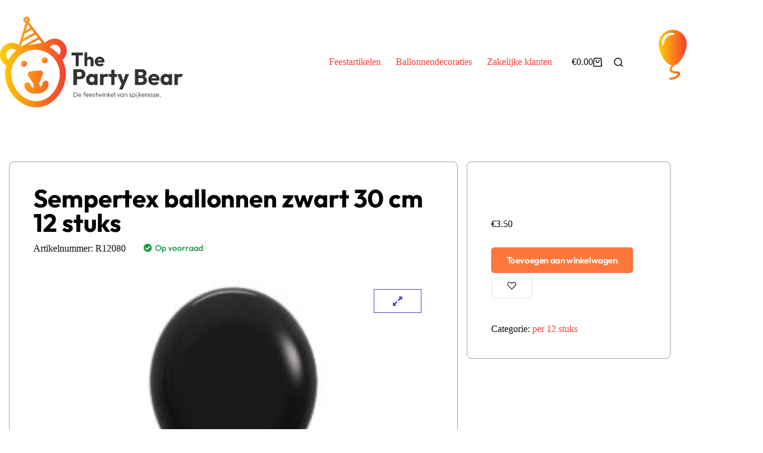

--- FILE ---
content_type: text/css
request_url: https://partybear.nl/wp-content/plugins/opening-hours/wp/css/custom.css?ver=6.9
body_size: 262
content:
/* Ronde hoeken voor de We\'re Open! openingstijden tabel */ .weareopen table, .weareopen-table, .weareopen-hours-table, .weareopen-widget table { border-radius: 20px; overflow: hidden; /* Houdt de afgeronde hoeken netjes */ border: 1px solid #ddd; /* optioneel: geef de tabel een subtiele rand */ } /* Ronde hoeken voor de tabelkop en cellen */ .weareopen table th, .weareopen table td { border: none; /* voorkomt dat individuele cellen de ronde hoeken breken */ }

--- FILE ---
content_type: text/css
request_url: https://partybear.nl/wp-content/uploads/sites/10/elementor/css/post-3594.css?ver=1757935701
body_size: 3080
content:
.elementor-3594 .elementor-element.elementor-element-74c077e3{transition:background 0.3s, border 0.3s, border-radius 0.3s, box-shadow 0.3s;padding:63px 0px 25px 0px;}.elementor-3594 .elementor-element.elementor-element-74c077e3 > .elementor-background-overlay{transition:background 0.3s, border-radius 0.3s, opacity 0.3s;}.elementor-3594 .elementor-element.elementor-element-1197485f > .elementor-widget-wrap > .elementor-widget:not(.elementor-widget__width-auto):not(.elementor-widget__width-initial):not(:last-child):not(.elementor-absolute){margin-bottom:0px;}.elementor-3594 .elementor-element.elementor-element-1197485f > .elementor-element-populated{padding:0px 7.5px 0px 15px;}.elementor-3594 .elementor-element.elementor-element-497e0246:not(.elementor-motion-effects-element-type-background) > .elementor-widget-wrap, .elementor-3594 .elementor-element.elementor-element-497e0246 > .elementor-widget-wrap > .elementor-motion-effects-container > .elementor-motion-effects-layer{background-color:#FFFFFF;}.elementor-3594 .elementor-element.elementor-element-497e0246 > .elementor-widget-wrap > .elementor-widget:not(.elementor-widget__width-auto):not(.elementor-widget__width-initial):not(:last-child):not(.elementor-absolute){margin-bottom:0px;}.elementor-3594 .elementor-element.elementor-element-497e0246 > .elementor-element-populated{border-style:solid;border-width:1px 1px 1px 1px;border-color:#A2A2A2;transition:background 0.3s, border 0.3s, border-radius 0.3s, box-shadow 0.3s;padding:40px 40px 40px 40px;}.elementor-3594 .elementor-element.elementor-element-497e0246 > .elementor-element-populated, .elementor-3594 .elementor-element.elementor-element-497e0246 > .elementor-element-populated > .elementor-background-overlay, .elementor-3594 .elementor-element.elementor-element-497e0246 > .elementor-background-slideshow{border-radius:8px 8px 8px 8px;}.elementor-3594 .elementor-element.elementor-element-497e0246 > .elementor-element-populated > .elementor-background-overlay{transition:background 0.3s, border-radius 0.3s, opacity 0.3s;}.elementor-3594 .elementor-element.elementor-element-6c51b25a .product-title{margin:0;padding:0;color:#000000;font-family:"Outfit", Sans-serif;font-size:42px;font-weight:700;text-transform:none;line-height:41px;letter-spacing:-0.1px;}.elementor-3594 .elementor-element.elementor-element-6c51b25a > .elementor-widget-container{margin:0px 0px 14px 0px;}.elementor-3594 .elementor-element.elementor-element-37309c7c{width:auto;max-width:auto;}.elementor-3594 .elementor-element.elementor-element-37309c7c > .elementor-widget-container{margin:0px 30px 0px 0px;}.elementor-3594 .elementor-element.elementor-element-37309c7c .shopengine-product-meta .sku_wrapper{display:block;}.elementor-3594 .elementor-element.elementor-element-37309c7c.shopengine-layout-inline .shopengine-product-meta .sku_wrapper{display:inline-block;}.elementor-3594 .elementor-element.elementor-element-37309c7c .shopengine-product-meta .product_meta :is(.sku_wrapper, .posted_in, .tagged_as){padding:0px 0px 0px 0px;color:#101010;}.rtl .elementor-3594 .elementor-element.elementor-element-37309c7c .shopengine-product-meta .product_meta :is(.sku_wrapper, .posted_in, .tagged_as){padding:0px 0px 0px 0px;}.elementor-3594 .elementor-element.elementor-element-37309c7c .shopengine-product-meta .product_meta :is(a, span, .sku_wrapper, .posted_in, .tagged_as){font-size:14px;font-weight:500;line-height:17px;}.elementor-3594 .elementor-element.elementor-element-37309c7c .shopengine-product-meta .product_meta :is(.sku, .posted_in a, .tagged_as a){color:#a0a0a0;font-size:14px;font-weight:500;line-height:17px;}.elementor-3594 .elementor-element.elementor-element-37309c7c .shopengine-product-meta .product_meta :is(.posted_in a, .tagged_as a):hover{color:#101010;}.elementor-3594 .elementor-element.elementor-element-68a8fd9f{width:auto;max-width:auto;}.elementor-3594 .elementor-element.elementor-element-68a8fd9f > .elementor-widget-container{margin:0px 0px 40px 0px;}.elementor-3594 .elementor-element.elementor-element-68a8fd9f .shopengine-product-stock p{font-family:"Outfit", Sans-serif;font-size:14px;font-weight:500;text-transform:none;line-height:17px;}.elementor-3594 .elementor-element.elementor-element-68a8fd9f .shopengine-product-stock .in-stock{color:#169543;}.elementor-3594 .elementor-element.elementor-element-68a8fd9f .shopengine-product-stock .in-stock svg{fill:#169543;}.elementor-3594 .elementor-element.elementor-element-68a8fd9f .shopengine-product-stock .out-of-stock{color:#d9534f;}.elementor-3594 .elementor-element.elementor-element-68a8fd9f .shopengine-product-stock .out-of-stock svg{fill:#d9534f;}.elementor-3594 .elementor-element.elementor-element-68a8fd9f .shopengine-product-stock .available-on-backorder{color:#ee9800;}.elementor-3594 .elementor-element.elementor-element-68a8fd9f .shopengine-product-stock .available-on-backorder svg{fill:#ee9800;}.elementor-3594 .elementor-element.elementor-element-83bf0da:not(.shopengine_image_gallery_position_bottom) .shopengine-gallery-wrapper{width:19%;}.elementor-3594 .elementor-element.elementor-element-83bf0da.shopengine_image_gallery_position_bottom .flex-control-thumbs li{flex:0 0 19%;}.elementor-3594 .elementor-element.elementor-element-83bf0da.shopengine_image_gallery_position_left .flex-viewport, .elementor-3594 .elementor-element.elementor-element-83bf0da.shopengine_image_gallery_position_right .flex-viewport{width:calc(100% - 19%);}.elementor-3594 .elementor-element.elementor-element-83bf0da.shopengine_image_gallery_position_left .shopengine-product-image .onsale, .elementor-3594 .elementor-element.elementor-element-83bf0da.shopengine_image_gallery_position_left .shopengine-product-image-toggle{margin-left:19%;}.elementor-3594 .elementor-element.elementor-element-83bf0da.shopengine_image_gallery_position_right .shopengine-product-image .onsale, .elementor-3594 .elementor-element.elementor-element-83bf0da.shopengine_image_gallery_position_right .shopengine-product-image-toggle{margin-right:19%;}.elementor-3594 .elementor-element.elementor-element-83bf0da .shopengine-product-image .flex-control-thumbs li{padding-left:5px;padding-right:5px;padding-top:5px;padding-bottom:5px;}.elementor-3594 .elementor-element.elementor-element-83bf0da .shopengine-product-image .flex-control-thumbs{margin-left:-5px;margin-right:-5px;margin-top:5px;margin-bottom:-5px;}.elementor-3594 .elementor-element.elementor-element-83bf0da .shopengine-product-image .product-thumbs-slider:not( .owl-loaded ){padding-left:5px;padding-right:5px;padding-top:5px;padding-bottom:5px;}.elementor-3594 .elementor-element.elementor-element-83bf0da .shopengine-product-image .product-thumbs-slider .owl-stage{padding-left:5px;padding-right:5px;padding-top:5px;padding-bottom:5px;}.elementor-3594 .elementor-element.elementor-element-83bf0da .shopengine-product-image .product-thumbs-slider{margin-top:5px;}.elementor-3594 .elementor-element.elementor-element-83bf0da .shopengine-product-image .shopengine-product-image-toggle{color:#5642C7;border:1px solid #5642C7;box-shadow:none;-webkit-box-shadow:none;background-color:#ffffff;font-size:18px;height:40px;width:80px;border-radius:0px;}.elementor-3594 .elementor-element.elementor-element-83bf0da .shopengine-product-image .shopengine-product-image-toggle svg{width:18px;}.elementor-3594 .elementor-element.elementor-element-83bf0da .shopengine-product-image .flex-direction-nav .flex-prev:before, .shopengine-widget .shopengine-product-image .flex-direction-nav .flex-next:before{font-size:16px;color:#101010;background-color:#fff;}.elementor-3594 .elementor-element.elementor-element-5c7ca3d7 > .elementor-widget-wrap > .elementor-widget:not(.elementor-widget__width-auto):not(.elementor-widget__width-initial):not(:last-child):not(.elementor-absolute){margin-bottom:0px;}.elementor-3594 .elementor-element.elementor-element-5c7ca3d7 > .elementor-element-populated{padding:0px 15px 0px 7.5px;}.elementor-3594 .elementor-element.elementor-element-50416323{margin-top:0px;margin-bottom:15px;}.elementor-3594 .elementor-element.elementor-element-192a392f:not(.elementor-motion-effects-element-type-background) > .elementor-widget-wrap, .elementor-3594 .elementor-element.elementor-element-192a392f > .elementor-widget-wrap > .elementor-motion-effects-container > .elementor-motion-effects-layer{background-color:#FFFFFF;}.elementor-3594 .elementor-element.elementor-element-192a392f > .elementor-widget-wrap > .elementor-widget:not(.elementor-widget__width-auto):not(.elementor-widget__width-initial):not(:last-child):not(.elementor-absolute){margin-bottom:0px;}.elementor-3594 .elementor-element.elementor-element-192a392f > .elementor-element-populated{border-style:solid;border-width:1px 1px 1px 1px;border-color:#A2A2A2;transition:background 0.3s, border 0.3s, border-radius 0.3s, box-shadow 0.3s;padding:40px 40px 40px 40px;}.elementor-3594 .elementor-element.elementor-element-192a392f > .elementor-element-populated, .elementor-3594 .elementor-element.elementor-element-192a392f > .elementor-element-populated > .elementor-background-overlay, .elementor-3594 .elementor-element.elementor-element-192a392f > .elementor-background-slideshow{border-radius:8px 8px 8px 8px;}.elementor-3594 .elementor-element.elementor-element-192a392f > .elementor-element-populated > .elementor-background-overlay{transition:background 0.3s, border-radius 0.3s, opacity 0.3s;}.elementor-3594 .elementor-element.elementor-element-4d5e3ca2 > .elementor-widget-container{margin:0px 0px 55px 0px;}.elementor-3594 .elementor-element.elementor-element-4d5e3ca2 .shopengine-product-excerpt, .elementor-3594 .elementor-element.elementor-element-4d5e3ca2 .shopengine-product-excerpt p{color:#444444;font-family:"Outfit", Sans-serif;font-size:15px;font-weight:300;line-height:20px;}.elementor-3594 .elementor-element.elementor-element-a21774b > .elementor-widget-container{margin:0px 0px 30px 0px;}.elementor-3594 .elementor-element.elementor-element-a21774b .shopengine-product-price .price{display:flex;align-items:center;justify-content:flex-start;}.elementor-3594 .elementor-element.elementor-element-a21774b .shopengine-product-price .price del, .elementor-3594 .elementor-element.elementor-element-a21774b .shopengine-product-price .price ins{background:none;}.elementor-3594 .elementor-element.elementor-element-a21774b .shopengine-product-price :is(.price, .price .amount, .price ins){font-family:"Outfit", Sans-serif;font-size:34px;font-weight:600;line-height:30px;}.elementor-3594 .elementor-element.elementor-element-a21774b .shopengine-product-price :is(.price, .price del, .price del .amount, .price ins ){color:#000000;opacity:1;vertical-align:middle;}.elementor-3594 .elementor-element.elementor-element-a21774b .shopengine-product-price .price del{margin-right:8px;}.elementor-3594 .elementor-element.elementor-element-a21774b .shopengine-product-price .price .shopengine-discount-badge{margin-left:8px;font-family:"Outfit", Sans-serif;font-size:10px;font-weight:400;text-transform:uppercase;line-height:20px;color:#FFFFFF;background:#EA4335;}.rtl .elementor-3594 .elementor-element.elementor-element-a21774b .shopengine-product-price .price del{margin-left:8px;margin-right:0px;}.rtl .elementor-3594 .elementor-element.elementor-element-a21774b .shopengine-product-price .price .shopengine-discount-badge{margin-right:8px;margin-left:0px;}.elementor-3594 .elementor-element.elementor-element-a21774b .shopengine-product-price .price ins .amount{background:transparent;color:#FD773C;font-size:34px;font-weight:600;}.elementor-3594 .elementor-element.elementor-element-1a31ac9e .shopengine-swatches table.variations{text-align:left;}.rtl .elementor-3594 .elementor-element.elementor-element-1a31ac9e.elementor-align-right .shopengine-swatches table.variations{text-align:left;}.rtl .elementor-3594 .elementor-element.elementor-element-1a31ac9e.elementor-align-left .shopengine-swatches table.variations{text-align:right;}.elementor-3594 .elementor-element.elementor-element-1a31ac9e .shopengine-swatches .single_variation_wrap{text-align:left;}.rtl .elementor-3594 .elementor-element.elementor-element-1a31ac9e.elementor-align-right .shopengine-swatches .single_variation_wrap{text-align:left;}.rtl .elementor-3594 .elementor-element.elementor-element-1a31ac9e.elementor-align-left .shopengine-swatches .single_variation_wrap{text-align:right;}.elementor-3594 .elementor-element.elementor-element-1a31ac9e > .elementor-widget-container{margin:0px 0px 42px 0px;}.elementor-3594 .elementor-element.elementor-element-1a31ac9e .shopengine-swatches .woocommerce-variation-description{display:block;font-size:14px;font-weight:400;line-height:18px;margin:0px 0px 15px 0px;}.elementor-3594 .elementor-element.elementor-element-1a31ac9e .shopengine-swatches .quantity-wrap{display:none;margin:0px 10px 0px 0px;}.elementor-3594 .elementor-element.elementor-element-1a31ac9e .shopengine-swatches .cart  .button{font-family:"Outfit", Sans-serif;font-size:15px;font-weight:600;text-transform:none;line-height:17px;letter-spacing:-0.4px;border-style:solid;border-color:#FD773C;border-radius:5px 5px 5px 5px;}.elementor-3594 .elementor-element.elementor-element-1a31ac9e .shopengine-swatches .cart .button{color:#FFFFFF;background-color:#FD773C;border-width:2px 2px 2px 2px;padding:11px 24px 11px 24px;margin:0px 10px 0px 0px;}.elementor-3594 .elementor-element.elementor-element-1a31ac9e .shopengine-swatches .cart .button:hover{color:#FD773C;}.elementor-3594 .elementor-element.elementor-element-1a31ac9e .shopengine-swatches .cart  .button:hover{background-color:#FFFFFF;border-color:#FD773C;}.rtl .elementor-3594 .elementor-element.elementor-element-1a31ac9e .shopengine-swatches .cart .button{border-width:2px 2px 2px 2px;padding:11px 24px 11px 24px;margin:0px 0px 0px 10px;}.rtl .elementor-3594 .elementor-element.elementor-element-1a31ac9e .shopengine-swatches .cart  .button{border-radius:5px 5px 5px 5px;}.elementor-3594 .elementor-element.elementor-element-1a31ac9e .shopengine-swatches .quantity .qty{font-family:"Barlow", Sans-serif;font-size:16px;font-weight:500;letter-spacing:-0.4px;color:#101010;background:#FFFFFF;padding:10px 0px 10px 0px;border-style:solid;border-color:#F2F2F2;}.elementor-3594 .elementor-element.elementor-element-1a31ac9e .shopengine-swatches :is(.plus, .minus) :is(i, svg){width:10px;font-size:10px;}.elementor-3594 .elementor-element.elementor-element-1a31ac9e .shopengine-swatches :is(.plus, .minus) :is(i, svg, path){color:#101010;fill:#101010;}.elementor-3594 .elementor-element.elementor-element-1a31ac9e .shopengine-swatches :is(.plus, .minus){background-color:#FFFFFF;padding:4px 12px 4px 12px;}.elementor-3594 .elementor-element.elementor-element-1a31ac9e .shopengine-swatches :is(.plus, .minus):hover :is(i, svg, path){color:#FFFFFF;fill:#FFFFFF;}.elementor-3594 .elementor-element.elementor-element-1a31ac9e .shopengine-swatches :is(.plus, .minus):hover{background-color:#101010;border-color:#101010;}.rtl .elementor-3594 .elementor-element.elementor-element-1a31ac9e .shopengine-swatches :is(.plus, .minus){padding:4px 12px 4px 12px;}.rtl .elementor-3594 .elementor-element.elementor-element-1a31ac9e .shopengine-swatches .quantity .qty{padding:10px 0px 10px 0px;}.elementor-3594 .elementor-element.elementor-element-1a31ac9e .shopengine-swatches .quantity-wrap button{border-style:solid;border-color:#F2F2F2;}.elementor-3594 .elementor-element.elementor-element-1a31ac9e .shopengine-swatches .quantity-wrap.default .quantity .qty{border-width:2px 2px 2px 2px;border-radius:5px 5px 5px 5px;}.rtl .elementor-3594 .elementor-element.elementor-element-1a31ac9e .shopengine-swatches .quantity-wrap.default .quantity .qty{border-width:2px 2px 2px 2px;border-radius:5px 5px 5px 5px;}.elementor-3594 .elementor-element.elementor-element-1a31ac9e .shopengine-swatches .quantity-wrap.both .quantity .qty{border-width:2px 0 2px 0;border-radius:0;}.elementor-3594 .elementor-element.elementor-element-1a31ac9e .shopengine-swatches .quantity-wrap.both .minus{border-width:2px 2px 2px 2px;border-radius:5px 0 0 5px;}.rtl .elementor-3594 .elementor-element.elementor-element-1a31ac9e .shopengine-swatches .quantity-wrap.both .minus{border-width:2px 2px 2px 2px;border-radius:5px 5px 0 0;}.elementor-3594 .elementor-element.elementor-element-1a31ac9e .shopengine-swatches .quantity-wrap.both .plus{border-width:2px 2px 2px 2px;border-radius:0 5px 5px 0;}.rtl .elementor-3594 .elementor-element.elementor-element-1a31ac9e .shopengine-swatches .quantity-wrap.both .plus{border-width:2px 2px 2px 2px;border-radius:0 0 5px 5px;}.elementor-3594 .elementor-element.elementor-element-1a31ac9e .shopengine-swatches .quantity-wrap.before .quantity .qty{border-width:2px 2px 2px 0;border-radius:0 5px 5px 0;}.rtl .elementor-3594 .elementor-element.elementor-element-1a31ac9e .shopengine-swatches .quantity-wrap.before .quantity .qty{border-width:2px 0 2px 2px;border-radius:0 0 5px 5px;}.elementor-3594 .elementor-element.elementor-element-1a31ac9e .shopengine-swatches .quantity-wrap.before .plus{border-width:2px 2px 0 2px;border-radius:5px 0 0 0;}.rtl .elementor-3594 .elementor-element.elementor-element-1a31ac9e .shopengine-swatches .quantity-wrap.before .plus{border-width:2px 2px 0 2px;}.elementor-3594 .elementor-element.elementor-element-1a31ac9e .shopengine-swatches .quantity-wrap.before .minus{border-width:2px 2px 2px 2px;border-radius:0 0 0 5px;}.rtl .elementor-3594 .elementor-element.elementor-element-1a31ac9e .shopengine-swatches .quantity-wrap.before .minus{border-width:2px 2px 2px 2px;border-radius:0 5px 0 0;}.elementor-3594 .elementor-element.elementor-element-1a31ac9e .shopengine-swatches .quantity-wrap.after .quantity .qty{border-width:2px 0 2px 2px;border-radius:5px 0 0 5px;}.rtl .elementor-3594 .elementor-element.elementor-element-1a31ac9e .shopengine-swatches .quantity-wrap.after .quantity .qty{border-width:2px 2px 2px 0;border-radius:5px 5px 0 0;}.elementor-3594 .elementor-element.elementor-element-1a31ac9e .shopengine-swatches .quantity-wrap.after .plus{border-width:2px 2px 0 2px;border-radius:0 5px 0 0;}.rtl .elementor-3594 .elementor-element.elementor-element-1a31ac9e .shopengine-swatches .quantity-wrap.after .plus{border-width:2px 2px 0 2px;border-radius:0 0 0 5px;}.elementor-3594 .elementor-element.elementor-element-1a31ac9e .shopengine-swatches .quantity-wrap.after .minus{border-width:2px 2px 2px 2px;border-radius:0 0 5px 0;}.rtl .elementor-3594 .elementor-element.elementor-element-1a31ac9e .shopengine-swatches .quantity-wrap.after .minus{border-width:2px 2px 2px 2px;}.rtl .elementor-3594 .elementor-element.elementor-element-1a31ac9e .shopengine-swatches .quantity-wrap{margin:0px 0px 0px 10px;}.elementor-3594 .elementor-element.elementor-element-1a31ac9e .shopengine-swatches .variations label, .elementor-3594 .elementor-element.elementor-element-1a31ac9e .shopengine-swatches .variations select{font-size:14px;font-weight:500;line-height:18px;}.elementor-3594 .elementor-element.elementor-element-1a31ac9e .shopengine-swatches .variations td.label, .elementor-3594 .elementor-element.elementor-element-1a31ac9e .shopengine-swatches .variations th.label{color:#101010;}.elementor-3594 .elementor-element.elementor-element-1a31ac9e .shopengine-swatches .variations td.select, .elementor-3594 .elementor-element.elementor-element-1a31ac9e .shopengine-swatches .variations th.select{color:#101010;}.elementor-3594 .elementor-element.elementor-element-1a31ac9e .shopengine-swatches .variations tr{flex-direction:row;margin:0px 0px 15px 0px;gap:15px;}.elementor-3594 .elementor-element.elementor-element-1a31ac9e .shopengine-swatches .variations td.label{width:60px;}.elementor-3594 .elementor-element.elementor-element-1a31ac9e .shopengine-swatches .variations td.value{width:100%;}.elementor-3594 .elementor-element.elementor-element-1a31ac9e .shopengine-swatches .woocommerce-variation-description p{color:#666666;}.rtl .elementor-3594 .elementor-element.elementor-element-1a31ac9e .shopengine-swatches .woocommerce-variation-description{margin:0px 0px 15px 0px;}.elementor-3594 .elementor-element.elementor-element-1a31ac9e .shopengine-swatches :is(.price, .price del, .price ins ){font-family:"Outfit", Sans-serif;font-size:18px;font-weight:700;line-height:24px;color:#101010;}.elementor-3594 .elementor-element.elementor-element-1a31ac9e .shopengine-swatches .price ins .amount{background:transparent;color:#101010;}.elementor-3594 .elementor-element.elementor-element-1a31ac9e .shopengine-swatches .shopengine-badge{color:#FFFFFF;background:#EA4335;font-size:12px;line-height:20px;}.elementor-3594 .elementor-element.elementor-element-1a31ac9e .shopengine-swatches .woocommerce-variation-price{margin:0px 0px 15px 0px;display:block;}.rtl .elementor-3594 .elementor-element.elementor-element-1a31ac9e .shopengine-swatches .woocommerce-variation-price{margin:0px 0px 15px 0px;display:block;}.rtl .elementor-3594 .elementor-element.elementor-element-1a31ac9e .shopengine-swatches .variations tr{margin:0px 0px 15px 0px;}.elementor-3594 .elementor-element.elementor-element-1a31ac9e .shopengine-swatches .variations{margin:0px 0px 15px 0px;}.rtl .elementor-3594 .elementor-element.elementor-element-1a31ac9e .shopengine-swatches .variations{margin:0px 0px 15px 0px;}.elementor-3594 .elementor-element.elementor-element-1a31ac9e .shopengine-swatches .variations select{color:#101010;border-style:solid;border-width:2px 2px 2px 2px;border-color:#F2F2F2;border-radius:0px 0px 0px 0px;}.rtl .elementor-3594 .elementor-element.elementor-element-1a31ac9e .shopengine-swatches .variations select{border-width:2px 2px 2px 2px;border-radius:0px 0px 0px 0px;}.elementor-3594 .elementor-element.elementor-element-1a31ac9e .shopengine-swatches .shopengine_swatches .swatch.swatch_color{width:18px;height:18px;}.elementor-3594 .elementor-element.elementor-element-1a31ac9e .shopengine-swatches .shopengine_swatches .swatch_color{border-radius:100px;border-style:solid;border-width:2px 2px 2px 2px;border-color:#F2F2F2;}.rtl .elementor-3594 .elementor-element.elementor-element-1a31ac9e .shopengine-swatches .shopengine_swatches .swatch_color{border-width:2px 2px 2px 2px;}.elementor-3594 .elementor-element.elementor-element-1a31ac9e .shopengine-swatches .shopengine_swatches .swatch_color.selected{border-color:#101010;}.elementor-3594 .elementor-element.elementor-element-1a31ac9e .shopengine-swatches .shopengine_swatches .swatch.swatch_image{width:30px;height:30px;}.elementor-3594 .elementor-element.elementor-element-1a31ac9e .shopengine-swatches .shopengine_swatches .swatch_image{border-radius:100px;border-style:solid;border-width:2px 2px 2px 2px;border-color:#F2F2F2;}.rtl .elementor-3594 .elementor-element.elementor-element-1a31ac9e .shopengine-swatches .shopengine_swatches .swatch_image{border-width:2px 2px 2px 2px;}.elementor-3594 .elementor-element.elementor-element-1a31ac9e .shopengine-swatches .shopengine_swatches .swatch_image.selected{border-color:#101010;}.elementor-3594 .elementor-element.elementor-element-1a31ac9e .shopengine-swatches .shopengine_swatches .swatch.swatch_label{min-width:30px;min-height:30px;}.elementor-3594 .elementor-element.elementor-element-1a31ac9e .shopengine-swatches .shopengine_swatches .swatch_label{border-radius:5px;border-style:solid;border-width:2px 2px 2px 2px;border-color:#F2F2F2;color:#272626 !important;background-color:#f1f1f1 !important;}.rtl .elementor-3594 .elementor-element.elementor-element-1a31ac9e .shopengine-swatches .shopengine_swatches .swatch_label{border-width:2px 2px 2px 2px;}.elementor-3594 .elementor-element.elementor-element-1a31ac9e .shopengine-swatches .shopengine_swatches .swatch_label.selected{border-color:#101010;}.elementor-3594 .elementor-element.elementor-element-1a31ac9e .shopengine-swatches .shopengine-wishlist.badge{font-size:15px;color:#101010;background:#FFFFFF;border-style:solid;border-width:2px 2px 2px 2px;border-color:#F2F2F2;border-radius:5px 5px 5px 5px;padding:12px 25px 12px 25px;margin:0px 10px 0px 0px;}.elementor-3594 .elementor-element.elementor-element-1a31ac9e .shopengine-swatches :is(.shopengine-wishlist.badge.active,.shopengine-wishlist.badge:hover){color:#FFFFFF;background:#101010;border-color:#101010;}.rtl .elementor-3594 .elementor-element.elementor-element-1a31ac9e .shopengine-swatches .shopengine-wishlist.badge{border-width:2px 2px 2px 2px;border-radius:5px 5px 5px 5px;padding:12px 25px 12px 25px;margin:0px 0px 0px 10px;}.elementor-3594 .elementor-element.elementor-element-402ec871 .shopengine-product-meta .posted_in{display:block;}.elementor-3594 .elementor-element.elementor-element-402ec871.shopengine-layout-inline .shopengine-product-meta .posted_in{display:inline-block;}.elementor-3594 .elementor-element.elementor-element-402ec871 .shopengine-product-meta .products-page-cats{display:block;}.elementor-3594 .elementor-element.elementor-element-402ec871.shopengine-layout-inline .shopengine-product-meta  .products-page-cats{display:inline-block;}.elementor-3594 .elementor-element.elementor-element-402ec871 .shopengine-product-meta .tagged_as{display:block;}.elementor-3594 .elementor-element.elementor-element-402ec871.shopengine-layout-inline .shopengine-product-meta .tagged_as{display:inline-block;}.elementor-3594 .elementor-element.elementor-element-402ec871 .shopengine-product-meta .product_meta :is(.sku_wrapper, .posted_in, .tagged_as){padding:8px 0px 0px 0px;color:#101010;}.rtl .elementor-3594 .elementor-element.elementor-element-402ec871 .shopengine-product-meta .product_meta :is(.sku_wrapper, .posted_in, .tagged_as){padding:8px 0px 0px 0px;}.elementor-3594 .elementor-element.elementor-element-402ec871 .shopengine-product-meta .product_meta :is(a, span, .sku_wrapper, .posted_in, .tagged_as){font-size:14px;font-weight:500;line-height:17px;}.elementor-3594 .elementor-element.elementor-element-402ec871 .shopengine-product-meta .product_meta :is(.sku, .posted_in a, .tagged_as a){color:#A0A0A0;font-size:14px;font-weight:500;line-height:17px;}.elementor-3594 .elementor-element.elementor-element-402ec871 .shopengine-product-meta .product_meta :is(.posted_in a, .tagged_as a):hover{color:#101010;}.elementor-3594 .elementor-element.elementor-element-32fc25f7:not(.elementor-motion-effects-element-type-background) > .elementor-widget-wrap, .elementor-3594 .elementor-element.elementor-element-32fc25f7 > .elementor-widget-wrap > .elementor-motion-effects-container > .elementor-motion-effects-layer{background-color:#FFFFFF;}.elementor-bc-flex-widget .elementor-3594 .elementor-element.elementor-element-32fc25f7.elementor-column .elementor-widget-wrap{align-items:center;}.elementor-3594 .elementor-element.elementor-element-32fc25f7.elementor-column.elementor-element[data-element_type="column"] > .elementor-widget-wrap.elementor-element-populated{align-content:center;align-items:center;}.elementor-3594 .elementor-element.elementor-element-32fc25f7.elementor-column > .elementor-widget-wrap{justify-content:center;}.elementor-3594 .elementor-element.elementor-element-32fc25f7 > .elementor-widget-wrap > .elementor-widget:not(.elementor-widget__width-auto):not(.elementor-widget__width-initial):not(:last-child):not(.elementor-absolute){margin-bottom:0px;}.elementor-3594 .elementor-element.elementor-element-32fc25f7 > .elementor-element-populated{transition:background 0.3s, border 0.3s, border-radius 0.3s, box-shadow 0.3s;padding:17px 40px 17px 40px;}.elementor-3594 .elementor-element.elementor-element-32fc25f7 > .elementor-element-populated > .elementor-background-overlay{transition:background 0.3s, border-radius 0.3s, opacity 0.3s;}body.elementor-page-3594:not(.elementor-motion-effects-element-type-background), body.elementor-page-3594 > .elementor-motion-effects-container > .elementor-motion-effects-layer{background-image:url("https://partybear.nl/wp-content/uploads/sites/10/2023/02/beeldmerk-wit-web.png");background-position:center right;background-repeat:no-repeat;}@media(max-width:1024px){.elementor-3594 .elementor-element.elementor-element-74c077e3{padding:80px 0px 25px 0px;}.elementor-3594 .elementor-element.elementor-element-497e0246 > .elementor-element-populated{padding:20px 20px 20px 20px;}.elementor-3594 .elementor-element.elementor-element-68a8fd9f > .elementor-widget-container{margin:0px 0px 20px 0px;}.elementor-3594 .elementor-element.elementor-element-83bf0da:not(.shopengine_image_gallery_position_bottom) .shopengine-gallery-wrapper{width:25%;}.elementor-3594 .elementor-element.elementor-element-83bf0da.shopengine_image_gallery_position_bottom .flex-control-thumbs li{flex:0 0 25%;}.elementor-3594 .elementor-element.elementor-element-83bf0da.shopengine_image_gallery_position_left .flex-viewport, .elementor-3594 .elementor-element.elementor-element-83bf0da.shopengine_image_gallery_position_right .flex-viewport{width:calc(100% - 25%);}.elementor-3594 .elementor-element.elementor-element-83bf0da.shopengine_image_gallery_position_left .shopengine-product-image .onsale, .elementor-3594 .elementor-element.elementor-element-83bf0da.shopengine_image_gallery_position_left .shopengine-product-image-toggle{margin-left:25%;}.elementor-3594 .elementor-element.elementor-element-83bf0da.shopengine_image_gallery_position_right .shopengine-product-image .onsale, .elementor-3594 .elementor-element.elementor-element-83bf0da.shopengine_image_gallery_position_right .shopengine-product-image-toggle{margin-right:25%;}.elementor-3594 .elementor-element.elementor-element-83bf0da .shopengine-product-image .flex-control-thumbs{margin-top:5px;}.elementor-3594 .elementor-element.elementor-element-83bf0da .shopengine-product-image .product-thumbs-slider{margin-top:5px;}.elementor-3594 .elementor-element.elementor-element-192a392f > .elementor-element-populated{padding:20px 20px 20px 20px;}.elementor-3594 .elementor-element.elementor-element-4d5e3ca2 > .elementor-widget-container{margin:0px 0px 20px 0px;}.elementor-3594 .elementor-element.elementor-element-1a31ac9e > .elementor-widget-container{margin:0px 0px 30px 0px;}.elementor-3594 .elementor-element.elementor-element-32fc25f7 > .elementor-element-populated{padding:20px 20px 20px 20px;}}@media(max-width:767px){.elementor-3594 .elementor-element.elementor-element-83bf0da:not(.shopengine_image_gallery_position_bottom) .shopengine-gallery-wrapper{width:25%;}.elementor-3594 .elementor-element.elementor-element-83bf0da.shopengine_image_gallery_position_bottom .flex-control-thumbs li{flex:0 0 25%;}.elementor-3594 .elementor-element.elementor-element-83bf0da.shopengine_image_gallery_position_left .flex-viewport, .elementor-3594 .elementor-element.elementor-element-83bf0da.shopengine_image_gallery_position_right .flex-viewport{width:calc(100% - 25%);}.elementor-3594 .elementor-element.elementor-element-83bf0da.shopengine_image_gallery_position_left .shopengine-product-image .onsale, .elementor-3594 .elementor-element.elementor-element-83bf0da.shopengine_image_gallery_position_left .shopengine-product-image-toggle{margin-left:25%;}.elementor-3594 .elementor-element.elementor-element-83bf0da.shopengine_image_gallery_position_right .shopengine-product-image .onsale, .elementor-3594 .elementor-element.elementor-element-83bf0da.shopengine_image_gallery_position_right .shopengine-product-image-toggle{margin-right:25%;}.elementor-3594 .elementor-element.elementor-element-83bf0da .shopengine-product-image .flex-control-thumbs{margin-top:5px;}.elementor-3594 .elementor-element.elementor-element-83bf0da .shopengine-product-image .product-thumbs-slider{margin-top:5px;}}@media(min-width:768px){.elementor-3594 .elementor-element.elementor-element-1197485f{width:68%;}.elementor-3594 .elementor-element.elementor-element-5c7ca3d7{width:32%;}}